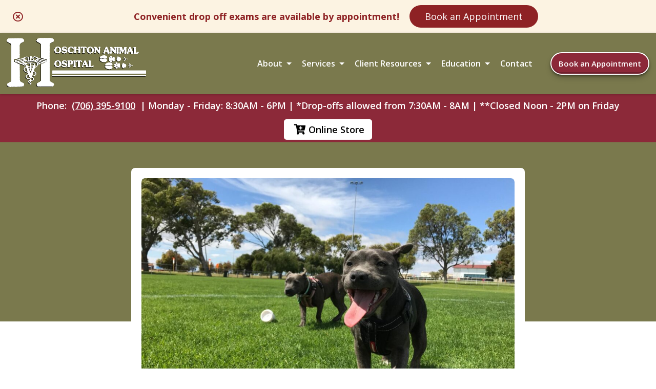

--- FILE ---
content_type: text/html; charset=UTF-8
request_url: https://hoschtonanimalhospital.com/blog/2021/08/26/safety-tips-for-the-dog-park/
body_size: 9768
content:
<!doctype html>
<html lang="en-US">
<head>
	<meta charset="UTF-8">
	<meta name="viewport" content="width=device-width, initial-scale=1">
	<link rel="profile" href="https://gmpg.org/xfn/11">

	<meta name='robots' content='index, follow, max-image-preview:large, max-snippet:-1, max-video-preview:-1' />
	<style>img:is([sizes="auto" i], [sizes^="auto," i]) { contain-intrinsic-size: 3000px 1500px }</style>
	
	<!-- This site is optimized with the Yoast SEO plugin v25.3 - https://yoast.com/wordpress/plugins/seo/ -->
	<title>Safety Tips For The Dog Park - Hoschton Animal Hospital</title>
	<link rel="canonical" href="https://hoschtonanimalhospital.com/blog/2021/08/26/safety-tips-for-the-dog-park/" />
	<meta property="og:locale" content="en_US" />
	<meta property="og:type" content="article" />
	<meta property="og:title" content="Safety Tips For The Dog Park - Hoschton Animal Hospital" />
	<meta property="og:description" content="Does Fido get super excited when he hears the word ‘park?’ The dog park may very well be one of your pup’s favorite spots! Our canine buddies both enjoy and [&hellip;]" />
	<meta property="og:url" content="https://hoschtonanimalhospital.com/blog/2021/08/26/safety-tips-for-the-dog-park/" />
	<meta property="og:site_name" content="Hoschton Animal Hospital" />
	<meta property="article:published_time" content="2021-08-26T19:34:04+00:00" />
	<meta property="article:modified_time" content="2022-07-05T19:34:40+00:00" />
	<meta property="og:image" content="https://hoschtonanimalhospital.com/wp-content/uploads/sites/232/2022/07/photo-1602684379319-1de467ca74e5-1024x768-1.jpg" />
	<meta property="og:image:width" content="1024" />
	<meta property="og:image:height" content="768" />
	<meta property="og:image:type" content="image/jpeg" />
	<meta name="author" content="carevet2" />
	<meta name="twitter:card" content="summary_large_image" />
	<script type="application/ld+json" class="yoast-schema-graph">{"@context":"https://schema.org","@graph":[{"@type":"Article","@id":"https://hoschtonanimalhospital.com/blog/2021/08/26/safety-tips-for-the-dog-park/#article","isPartOf":{"@id":"https://hoschtonanimalhospital.com/blog/2021/08/26/safety-tips-for-the-dog-park/"},"author":{"name":"carevet2","@id":"https://hoschtonanimalhospital.com/#/schema/person/05cf25d31a50da99dc85a4493101e3bf"},"headline":"Safety Tips For The Dog Park","datePublished":"2021-08-26T19:34:04+00:00","dateModified":"2022-07-05T19:34:40+00:00","mainEntityOfPage":{"@id":"https://hoschtonanimalhospital.com/blog/2021/08/26/safety-tips-for-the-dog-park/"},"wordCount":435,"commentCount":0,"publisher":{"@id":"https://hoschtonanimalhospital.com/#organization"},"image":{"@id":"https://hoschtonanimalhospital.com/blog/2021/08/26/safety-tips-for-the-dog-park/#primaryimage"},"thumbnailUrl":"https://hoschtonanimalhospital.com/wp-content/uploads/sites/232/2022/07/photo-1602684379319-1de467ca74e5-1024x768-1.jpg","inLanguage":"en-US","potentialAction":[{"@type":"CommentAction","name":"Comment","target":["https://hoschtonanimalhospital.com/blog/2021/08/26/safety-tips-for-the-dog-park/#respond"]}]},{"@type":"WebPage","@id":"https://hoschtonanimalhospital.com/blog/2021/08/26/safety-tips-for-the-dog-park/","url":"https://hoschtonanimalhospital.com/blog/2021/08/26/safety-tips-for-the-dog-park/","name":"Safety Tips For The Dog Park - Hoschton Animal Hospital","isPartOf":{"@id":"https://hoschtonanimalhospital.com/#website"},"primaryImageOfPage":{"@id":"https://hoschtonanimalhospital.com/blog/2021/08/26/safety-tips-for-the-dog-park/#primaryimage"},"image":{"@id":"https://hoschtonanimalhospital.com/blog/2021/08/26/safety-tips-for-the-dog-park/#primaryimage"},"thumbnailUrl":"https://hoschtonanimalhospital.com/wp-content/uploads/sites/232/2022/07/photo-1602684379319-1de467ca74e5-1024x768-1.jpg","datePublished":"2021-08-26T19:34:04+00:00","dateModified":"2022-07-05T19:34:40+00:00","breadcrumb":{"@id":"https://hoschtonanimalhospital.com/blog/2021/08/26/safety-tips-for-the-dog-park/#breadcrumb"},"inLanguage":"en-US","potentialAction":[{"@type":"ReadAction","target":["https://hoschtonanimalhospital.com/blog/2021/08/26/safety-tips-for-the-dog-park/"]}]},{"@type":"ImageObject","inLanguage":"en-US","@id":"https://hoschtonanimalhospital.com/blog/2021/08/26/safety-tips-for-the-dog-park/#primaryimage","url":"https://hoschtonanimalhospital.com/wp-content/uploads/sites/232/2022/07/photo-1602684379319-1de467ca74e5-1024x768-1.jpg","contentUrl":"https://hoschtonanimalhospital.com/wp-content/uploads/sites/232/2022/07/photo-1602684379319-1de467ca74e5-1024x768-1.jpg","width":1024,"height":768},{"@type":"BreadcrumbList","@id":"https://hoschtonanimalhospital.com/blog/2021/08/26/safety-tips-for-the-dog-park/#breadcrumb","itemListElement":[{"@type":"ListItem","position":1,"name":"Home","item":"https://hoschtonanimalhospital.com/"},{"@type":"ListItem","position":2,"name":"Blog","item":"https://hoschtonanimalhospital.com/blog/"},{"@type":"ListItem","position":3,"name":"Safety Tips For The Dog Park"}]},{"@type":"WebSite","@id":"https://hoschtonanimalhospital.com/#website","url":"https://hoschtonanimalhospital.com/","name":"Hoschton Animal Hospital","description":"","publisher":{"@id":"https://hoschtonanimalhospital.com/#organization"},"potentialAction":[{"@type":"SearchAction","target":{"@type":"EntryPoint","urlTemplate":"https://hoschtonanimalhospital.com/?s={search_term_string}"},"query-input":{"@type":"PropertyValueSpecification","valueRequired":true,"valueName":"search_term_string"}}],"inLanguage":"en-US"},{"@type":"Organization","@id":"https://hoschtonanimalhospital.com/#organization","name":"Hoschton Animal Hospital","url":"https://hoschtonanimalhospital.com/","logo":{"@type":"ImageObject","inLanguage":"en-US","@id":"https://hoschtonanimalhospital.com/#/schema/logo/image/","url":"https://hoschtonanimalhospital.com/wp-content/uploads/sites/232/2022/07/HoschtonAnimalHospitalLogo-351w.png","contentUrl":"https://hoschtonanimalhospital.com/wp-content/uploads/sites/232/2022/07/HoschtonAnimalHospitalLogo-351w.png","width":272,"height":96,"caption":"Hoschton Animal Hospital"},"image":{"@id":"https://hoschtonanimalhospital.com/#/schema/logo/image/"}},{"@type":"Person","@id":"https://hoschtonanimalhospital.com/#/schema/person/05cf25d31a50da99dc85a4493101e3bf","name":"carevet2","image":{"@type":"ImageObject","inLanguage":"en-US","@id":"https://hoschtonanimalhospital.com/#/schema/person/image/","url":"https://secure.gravatar.com/avatar/d6ae9771b1aa51ebea9d8ee55e09906edca032628524b55f91d5714358f2c48f?s=96&d=mm&r=g","contentUrl":"https://secure.gravatar.com/avatar/d6ae9771b1aa51ebea9d8ee55e09906edca032628524b55f91d5714358f2c48f?s=96&d=mm&r=g","caption":"carevet2"},"url":"https://hoschtonanimalhospital.com/blog/author/carevet2/"}]}</script>
	<!-- / Yoast SEO plugin. -->


<link rel='dns-prefetch' href='//hoschtonanimalhospital.com' />
<link rel="alternate" type="application/rss+xml" title="Hoschton Animal Hospital &raquo; Feed" href="https://hoschtonanimalhospital.com/feed/" />
<link rel="alternate" type="application/rss+xml" title="Hoschton Animal Hospital &raquo; Comments Feed" href="https://hoschtonanimalhospital.com/comments/feed/" />
<link rel="alternate" type="application/rss+xml" title="Hoschton Animal Hospital &raquo; Safety Tips For The Dog Park Comments Feed" href="https://hoschtonanimalhospital.com/blog/2021/08/26/safety-tips-for-the-dog-park/feed/" />
<link rel='stylesheet' id='test-theme-style-css' href='https://hoschtonanimalhospital.com/wp-content/themes/test-theme/style.css?ver=1.0.0' media='all' />
<link rel='stylesheet' id='cv-styles-css' href='https://hoschtonanimalhospital.com/wp-content/themes/test-theme/cv-styles.css?ver=6.8.3' media='all' />
<link rel='stylesheet' id='font-awesome-css' href='https://hoschtonanimalhospital.com/wp-content/uploads/fontawesome/css/all.min.css?ver=6.8.3' media='all' />
<style id='akismet-widget-style-inline-css'>

			.a-stats {
				--akismet-color-mid-green: #357b49;
				--akismet-color-white: #fff;
				--akismet-color-light-grey: #f6f7f7;

				max-width: 350px;
				width: auto;
			}

			.a-stats * {
				all: unset;
				box-sizing: border-box;
			}

			.a-stats strong {
				font-weight: 600;
			}

			.a-stats a.a-stats__link,
			.a-stats a.a-stats__link:visited,
			.a-stats a.a-stats__link:active {
				background: var(--akismet-color-mid-green);
				border: none;
				box-shadow: none;
				border-radius: 8px;
				color: var(--akismet-color-white);
				cursor: pointer;
				display: block;
				font-family: -apple-system, BlinkMacSystemFont, 'Segoe UI', 'Roboto', 'Oxygen-Sans', 'Ubuntu', 'Cantarell', 'Helvetica Neue', sans-serif;
				font-weight: 500;
				padding: 12px;
				text-align: center;
				text-decoration: none;
				transition: all 0.2s ease;
			}

			/* Extra specificity to deal with TwentyTwentyOne focus style */
			.widget .a-stats a.a-stats__link:focus {
				background: var(--akismet-color-mid-green);
				color: var(--akismet-color-white);
				text-decoration: none;
			}

			.a-stats a.a-stats__link:hover {
				filter: brightness(110%);
				box-shadow: 0 4px 12px rgba(0, 0, 0, 0.06), 0 0 2px rgba(0, 0, 0, 0.16);
			}

			.a-stats .count {
				color: var(--akismet-color-white);
				display: block;
				font-size: 1.5em;
				line-height: 1.4;
				padding: 0 13px;
				white-space: nowrap;
			}
		
</style>
<link rel="https://api.w.org/" href="https://hoschtonanimalhospital.com/wp-json/" /><link rel="alternate" title="JSON" type="application/json" href="https://hoschtonanimalhospital.com/wp-json/wp/v2/posts/2804" /><link rel="EditURI" type="application/rsd+xml" title="RSD" href="https://hoschtonanimalhospital.com/xmlrpc.php?rsd" />
<meta name="generator" content="WordPress 6.8.3" />
<link rel='shortlink' href='https://hoschtonanimalhospital.com/?p=2804' />
<link rel="alternate" title="oEmbed (JSON)" type="application/json+oembed" href="https://hoschtonanimalhospital.com/wp-json/oembed/1.0/embed?url=https%3A%2F%2Fhoschtonanimalhospital.com%2Fblog%2F2021%2F08%2F26%2Fsafety-tips-for-the-dog-park%2F" />
<link rel="alternate" title="oEmbed (XML)" type="text/xml+oembed" href="https://hoschtonanimalhospital.com/wp-json/oembed/1.0/embed?url=https%3A%2F%2Fhoschtonanimalhospital.com%2Fblog%2F2021%2F08%2F26%2Fsafety-tips-for-the-dog-park%2F&#038;format=xml" />
<!-- Google Tag Manager -->
<script>(function(w,d,s,l,i){w[l]=w[l]||[];w[l].push({'gtm.start':
new Date().getTime(),event:'gtm.js'});var f=d.getElementsByTagName(s)[0],
j=d.createElement(s),dl=l!='dataLayer'?'&l='+l:'';j.async=true;j.src=
'https://www.googletagmanager.com/gtm.js?id='+i+dl;f.parentNode.insertBefore(j,f);
})(window,document,'script','dataLayer','GTM-WR4GLGM');</script>
<!-- End Google Tag Manager -->
<meta name="google-site-verification" content="_mazjoU1TVQVBMLRYbLS6cIyZo04ceEmzsraZ4_BJ_o" />

<script type="application/ld+json">{"@context":"https://schema.org","@graph":[{"@type":"VeterinaryCare","name":"Hoschton Animal Hospital","url":"https://hoschtonanimalhospital.com/","logo":"https://hoschtonanimalhospital.com/wp-content/uploads/sites/232/2022/07/HoschtonAnimalHospitalLogo-351w.png","address":{"@type":"PostalAddress","streetAddress":"3434 Hwy 53","addressLocality":"Hoschton","addressRegion":"GA","postalCode":"30548"},"isAcceptingNewPatients":"http://schema.org/True","email":"hoschtonanimalhospital@gmail.com ","description":"Providing high-quality pet care to Hoschton, GA since 1995. We are accepting new clients! Book your pet’s appointment online today."},{"@type":"LocalBusiness","address":{"@type":"PostalAddress","streetAddress":"3434 Hwy 53","addressLocality":"Hoschton","addressRegion":"GA","postalCode":"30548"},"email":"hoschtonanimalhospital@gmail.com "}]}</script><link rel="pingback" href="https://hoschtonanimalhospital.com/xmlrpc.php"><script>
if (window.location.href.includes("adservice")){
	let now = new Date()
	localStorage["CareVetAdServices"] = true
	localStorage["CareVetAdServicesExpire"] = now.getTime() + (28 * 24 * 60 * 60 * 1000) /* 28 days */
}
</script>
		<style type="text/css">
					.site-title,
			.site-description {
				position: absolute;
				clip: rect(1px, 1px, 1px, 1px);
				}
					</style>
		<link rel="icon" href="https://hoschtonanimalhospital.com/wp-content/uploads/sites/232/2022/07/cropped-HoschtonAnimalHospitalLogo-351w-32x32.png" sizes="32x32" />
<link rel="icon" href="https://hoschtonanimalhospital.com/wp-content/uploads/sites/232/2022/07/cropped-HoschtonAnimalHospitalLogo-351w-192x192.png" sizes="192x192" />
<link rel="apple-touch-icon" href="https://hoschtonanimalhospital.com/wp-content/uploads/sites/232/2022/07/cropped-HoschtonAnimalHospitalLogo-351w-180x180.png" />
<meta name="msapplication-TileImage" content="https://hoschtonanimalhospital.com/wp-content/uploads/sites/232/2022/07/cropped-HoschtonAnimalHospitalLogo-351w-270x270.png" />
		<style id="wp-custom-css">
			/* random added styles */
.bdp-post-title {
	line-height: 0.8
}

#primary-menu > li > a {
	color: white !important;
}

#primary-menu > li > a::after {
	border-color: white transparent transparent transparent !important;
}

.band--thin {
	color: white !important;
}

.navigation__container {
	background: #7a794d;
}

body .band--thin:nth-child(1) {
	display: flex;
	flex-direction: row;
	justify-content: center;
	align-items: center;
	
}

.band--thin a {
	text-decoration: underline !important;
}

/* font styles */

html {
	background: white;
}

h1 {
    font-size: 40px;
}

h1.title {
    font-weight: 800;
}

h2 {
    font-size: 32px;
}

h2.title {
    font-size: 28px;
    font-weight: 600;
    line-height: 32px;
    margin-top: 5px;
}

h2.subtitle {
    font-size: 40px;
    font-weight: 700;
}

h3 {
    font-size: 26px;
}

h4 {
    font-size: 24px;
}

h5 {
    font-size: 22px;
}

p {
    font-size: 18px;
}

a {
    font-size: 18px;
    color: inherit;
}

sub {
    font-size: 12px;
}

* {
    font-family: 'Open Sans', sans-serif;
    text-decoration: none;
    transition: all .25s;
}


/* Background Images Preload */


/* Background Animation */

@keyframes backgroundAnimated {
    0%, 18% {
        background: url("/wp-content/uploads/sites/232/2022/07/Hoschton-Hero-1-1.jpg");
        background-size: cover;
        background-position: center;
    } 20%, 38% {
        background: url("/wp-content/uploads/sites/211/2022/04/Hero-2-.jpg");
        background-size: cover;
        background-position: center;
    } 40%, 58% {
        background: url("/wp-content/uploads/sites/211/2022/04/Hero-2-.jpg");
        background-size: cover;
        background-position: center;
    } 60%, 78% {
        background: url("/wp-content/uploads/sites/211/2022/04/Hero-3-1.jpg");
        background-size: cover;
        background-position: center;
    } 80%, 100% {
        background: url("/wp-content/uploads/sites/232/2022/07/Hoschton-Hero-1-1.jpg");
        background-size: cover;
        background-position: center;
    }
}

#preloadBG {
	height:1px;
	width:1px;
	position:absolute;
	right: 999999px;
	display: flex !important;
	animation: backgroundAnimated;
	animation-duration: 1s;
	animation-iteration-count: infinite;
}

/* Animation Attachment for Intersection Observer */

.card.inview, .band--main__image.inview , .splash__graphic--square.inview, .dogcutout.inview {
    animation: fadeInUp 1s ease-in-out 0s forwards;
}

.band--main__text.inview, .text-center-width.inview, .splash__text.inview, .glyph.inview {
    -webkit-animation-name: fadeInLeft;
    -moz-animation-name: fadeInLeft;
    -o-animation-name: fadeInLeft;
    animation-name: fadeInLeft;
    -webkit-animation-fill-mode: forwards;
    -moz-animation-fill-mode: forwards;
    -o-animation-fill-mode: forwards;
    animation-fill-mode: forwards;
    -webkit-animation-duration: 1s;
    -moz-animation-duration: 1s;
    -o-animation-duration: 1s;
    animation-duration: 1s;
    -webkit-animation-delay: 1s;
    -moz-animation-delay: 1s;
    -o-animation-duration:1s;
    animation-delay: 0s;
}

/* Colors */

.color--primary {
	color: #8c2939;
}

.color--secondary {
	color: #7a794d;
}

.color--black {
    color: #333333;
}

.color--grey {
    color: #5c6c7c;
}

.color--white {
    color: white !important;
}

.color--green {
    color: #38ac20;
}

.color--blue {
    color: #3ab799;
}

.color--darkblue {
    color: #062e66;
}

.background--primary {
	background: #8c2939;
}

.background--secondary {
	background: #7a794d;
}

.background--secondary * {
    color: white !important;
}

.background--white {
    background: white;
}

.background--clear {
    background: #ffffffde;
}

.background--grey {
    background: #eff2f7;
}

.background--lightblue {
    background: #5e81a4;
}

.background--blue {
    background: #3ab799;
}

.background--yellow {
    background: #fec748;
}

.background--green {
    background: #5ac10c;
}

.background--darkblue {
    background: #3ab799;
}

.terms > p::before {
	color: #8c2939 !important;
}



/* BUTTONS */

    /* Top Right Nav Button */

.btn--header {
    padding: 0px 14px;
    border-radius: 25px;
    font-size: 15px;
    font-weight: 600;
    margin-left: 25px;
    color: white;
    background: #8c2939;
}

a.btn--header:visited {
    color: white !important;
}

.btn--header:hover {
    background: #6e6d45;
    transition: all .25s;
}

    /* Main splash page square button */

.btn--splash {
    width: fit-content;
    padding: 8px 12px;
    color: white;
    font-size: 18px;
    font-weight: 600;
    background: #7a794d;
    border-radius: 0px;
    border: 4px solid #7a794d;
}
a.btn--splash:visited {
    color: white !important;
}

a.btn--splash:hover {
    background: white;
    transition: all .25s;
    text-decoration: none;
    color: black !important;
}

    /* Normal Content Button */

.btn--main {
    color: white !important;
    font-size: 16px;
    font-weight: 700;
    padding: 0px 15px;
    background: #7a794d;
    border-radius: 3px;
}

a.btn--main:visited {
    color: white !important;
}

.btn--main:hover {
    background: #6e6d45;
}

/* NAVIGATION */

.navigation__container {
    height: 120px;
}
    /* band after navigation must match the height of navigation container */

.margined-band {
    margin-top: 120px;
		background: #8c2939 !important;
	padding:5px 0px
}

    /* Logo Size */

.logo__container img {
    max-height: 100px;
    width: auto;
}
    /* menu item colors */

.menu-item {
    color: #333333;
}

.menu-item > a {
    color: #333333;
    font-weight: 600;
    font-size: 16px;
}
    
    /* menu items with children triangle */

.menu-item-has-children > a::after {
    border-color: #333333 transparent transparent transparent;
}

.menu-item-has-children.clicked > a::after {
    border-color: #333333 transparent transparent transparent;
}

.sub-menu {
    background: white;
}

.sub-menu > li > a {
    font-size: 16px;
    color: #333333;
}

.sub-menu > li > a:hover {
    /* navigation submenu hover color */
    color: #8c2939;
}

/* HAMBURGER MENU */

#nav-icon span {
    background: white;
}

/* SPLASH */

.splash {
    max-height:700px;
    height:42vw;
    max-width: 1450px;
    margin: 0 auto;
    min-height: 350px;
}

/* CARDS */

.card--image {
    background: #8c2939;
}

/* backgrounds to be used for image cards */

.img1bg {
    background: url("/wp-content/uploads/sites/190/2022/02/Best-In-Class-Care-New-Berlin-1.jpg");
    background-position: center;
}
    
.img2bg {
    background: url("/wp-content/uploads/sites/232/2022/07/Hoschton-Trusted-Vets-Box-1.jpg");
    background-position: 0px -40px;
}
    
.img3bg {
    background: url("/wp-content/uploads/2022/06/Contact-Us.jpg");
    background-position: center;
}

/* MOBILE FLOATING APPOINTMENT BUTTON */

.appointment__float {
    background: #333333;
    color: white;
}

/* END SCREEN CTA TRANSPARENT */

.background--cta {
    background: url("/wp-content/uploads/sites/126/2021/09/Standard-our-story.jpg");
    background-size: cover;
    background-position: center;
}

/* FOOTER */

.footer {
    background: #7e2533;
}

.footer p, .footer a {
    color: white !important;
}

.footer .band--thin a {
    color: white !important;
}

.footer .band--thin p {
    color: white !important;
}

.social__icons {
    background: #7a794d;
}

.social__icons > a > i::before {
	color: white
}

/* INTERNAL PAGE STYLES */

.interior__title__band {
    display: flex;
    height: 18vw;
    background: blue;
    max-height: 225px;;
    min-height: 150px;
    color: white;
    background: url("/wp-content/uploads/sites/82/2021/08/dogbanner-1.jpg");
    background-size: cover;
    background-position: center;
    position: relative;
}

.interior__title__band h1 {
    width: 92%;
    max-width: 1120px;
    position: relative;
    z-index: 2;
}
.interior__title__band--color {
    position: absolute;
    width: 100%;
    height: 100%;
    background: rgba(122, 121, 77, 0.5);
    z-index: 1;
}
.interior__page__content {
    max-width: 1120px;
    width: 92%;
    padding-top: 25px;
}

/* MEET OUR TEAM */

.selection {
    background: #dff4fc;
}

.selection > a {
    color: #2073ac;
}

.selection > a.selected {
    color: #2073ac;
}

/* ACCORDIAN */

h4.accordian-item {
    background: #8c2939;
    color: white;
}

h4.accordian-item.selected {
    background: #7a794d;
}

@media screen and (max-width: 1178px) {

    /* NAVIGATION */

    .navigation__container {height: 175px;}
    .margined-band {margin-top:175px}
	


}

@media screen and (max-width: 850px) {
	#primary-menu > li > a {
	color: black !important;
}
	
	
#primary-menu > li > a::after {
	border-color: black transparent transparent transparent !important;
}

    /* NAVIGATION */
	
		h4.accordian-item {
		font-size: 14px;
	}
	
		h4.accordian-item {
		font-size: 14px;
	}

    .navigation__container {height: 100px;}
    .margined-band {margin-top: 100px;}
    .logo__container > img {max-width: 75%;}

        /* Mobile */
    
    .sub-menu > li > a {
        font-size: 14px;
        color: #333333;
    }

    #primary-menu > li {
        background: #eff2f7;
    }
	
	.sub-menu {
		background: none;
	}



}

@media screen and (max-width: 500px) {
    
    /* NAVIGATION */

    #primary-menu > li {
        background: #eff2f7;
    }

    /* FONTS */

    h1.title {
        font-size: 28px;
    }

    h2.undertitle {
        font-size: 22px;
    }

    h2.title {
        font-size: 22px;
    }

    h2.undertitle {
        padding-left: 25px;
    }
}		</style>
		</head>

<body class="wp-singular post-template-default single single-post postid-2804 single-format-standard wp-custom-logo wp-theme-test-theme no-sidebar">
<!-- Google Tag Manager (noscript) -->
<noscript><iframe src="https://www.googletagmanager.com/ns.html?id=GTM-WR4GLGM"
height="0" width="0" style="display:none;visibility:hidden"></iframe></noscript>
<!-- End Google Tag Manager (noscript) -->
<script>var $wc_load=function(a){return  JSON.parse(JSON.stringify(a))},$wc_leads=$wc_leads||{doc:{url:$wc_load(document.URL),ref:$wc_load(document.referrer),search:$wc_load(location.search),hash:$wc_load(location.hash)}};</script><script  src="//s.ksrndkehqnwntyxlhgto.com/158206.js"></script>	<a class="hidden" href="#primary" aria-label="Skip to content">Skip to content</a>
    <div class="navigation__container">
        <div class="nav-width-container">
			<a class="logo__container" title="Home Link" href="/"><img alt="Hoschton Animal Hospital Logo" src="/wp-content/uploads/sites/232/2022/07/HoschtonAnimalHospitalLogo-351w.png"></a>
            <nav id="site-navigation" class="main-navigation">
				<div id="nav-icon" role="button" aria-expanded="false" aria-label="menu toggle" data-cv="mobile-menu-open">
						<span></span>
						<span></span>
						<span></span>
						<span></span>
				</div>
				<div class="menu-main-navigation-container"><ul id="primary-menu" class="menu"><li id="menu-item-1731" class="menu-item menu-item-type-custom menu-item-object-custom menu-item-has-children menu-item-1731"><a href="#">About</a>
<ul class="sub-menu">
	<li id="menu-item-1736" class="menu-item menu-item-type-post_type menu-item-object-page menu-item-1736"><a href="https://hoschtonanimalhospital.com/meet-our-team/">Meet Our Team</a></li>
	<li id="menu-item-2671" class="menu-item menu-item-type-post_type menu-item-object-page menu-item-2671"><a href="https://hoschtonanimalhospital.com/hospital-tour/">Hospital Tour</a></li>
	<li id="menu-item-3070" class="menu-item menu-item-type-post_type menu-item-object-page menu-item-3070"><a href="https://hoschtonanimalhospital.com/send-us-a-photo/">Pet Photo Gallery</a></li>
	<li id="menu-item-2672" class="menu-item menu-item-type-custom menu-item-object-custom menu-item-2672"><a href="https://www.youtube.com/watch?v=Z3AHp_8HTas">We Believe</a></li>
	<li id="menu-item-2682" class="menu-item menu-item-type-post_type menu-item-object-page menu-item-2682"><a href="https://hoschtonanimalhospital.com/buy1give1/">Buy1Give1</a></li>
	<li id="menu-item-2459" class="menu-item menu-item-type-custom menu-item-object-custom menu-item-has-children menu-item-2459"><a href="#">Work With Us</a>
	<ul class="sub-menu">
		<li id="menu-item-3170" class="menu-item menu-item-type-custom menu-item-object-custom menu-item-3170"><a target="_blank" href="https://recruitingbypaycor.com/career/CareerHome.action?clientId=8a7883c67239c8440172523ce1c90e1d&#038;postalCode=30548">Team Member Roles</a></li>
		<li id="menu-item-3171" class="menu-item menu-item-type-custom menu-item-object-custom menu-item-3171"><a target="_blank" href="https://www.carevet.com/what-we-offer/veterinarians/?ref=internal">Veterinarian Roles</a></li>
	</ul>
</li>
</ul>
</li>
<li id="menu-item-2858" class="menu-item menu-item-type-custom menu-item-object-custom menu-item-has-children menu-item-2858"><a href="#">Services</a>
<ul class="sub-menu">
	<li id="menu-item-2857" class="menu-item menu-item-type-post_type menu-item-object-page menu-item-2857"><a href="https://hoschtonanimalhospital.com/wellness-vaccinations/">Wellness &#038; Vaccinations</a></li>
	<li id="menu-item-2859" class="menu-item menu-item-type-post_type menu-item-object-page menu-item-2859"><a href="https://hoschtonanimalhospital.com/allergies-dermatology/">Allergies &#038; Dermatology</a></li>
	<li id="menu-item-2862" class="menu-item menu-item-type-post_type menu-item-object-page menu-item-2862"><a href="https://hoschtonanimalhospital.com/behavioral-counseling/">Behavioral Counseling</a></li>
	<li id="menu-item-2865" class="menu-item menu-item-type-post_type menu-item-object-page menu-item-2865"><a href="https://hoschtonanimalhospital.com/healthy-pet-membership/">Healthy Pet Membership</a></li>
	<li id="menu-item-2867" class="menu-item menu-item-type-post_type menu-item-object-page menu-item-2867"><a href="https://hoschtonanimalhospital.com/dentistry/">Dentistry</a></li>
	<li id="menu-item-2861" class="menu-item menu-item-type-post_type menu-item-object-page menu-item-2861"><a href="https://hoschtonanimalhospital.com/critical-care/">Critical Care</a></li>
	<li id="menu-item-2860" class="menu-item menu-item-type-post_type menu-item-object-page menu-item-2860"><a href="https://hoschtonanimalhospital.com/laser-therapy/">Laser Therapy</a></li>
	<li id="menu-item-2870" class="menu-item menu-item-type-post_type menu-item-object-page menu-item-2870"><a href="https://hoschtonanimalhospital.com/nutrition-weight/">Nutrition &#038; Weight</a></li>
	<li id="menu-item-2869" class="menu-item menu-item-type-post_type menu-item-object-page menu-item-2869"><a href="https://hoschtonanimalhospital.com/diagnostics/">Diagnostics</a></li>
	<li id="menu-item-3129" class="menu-item menu-item-type-post_type menu-item-object-page menu-item-3129"><a href="https://hoschtonanimalhospital.com/laboratory/">Laboratory</a></li>
	<li id="menu-item-3128" class="menu-item menu-item-type-post_type menu-item-object-page menu-item-3128"><a href="https://hoschtonanimalhospital.com/microchipping/">Microchipping</a></li>
	<li id="menu-item-2868" class="menu-item menu-item-type-post_type menu-item-object-page menu-item-2868"><a href="https://hoschtonanimalhospital.com/surgery/">Surgery</a></li>
	<li id="menu-item-2866" class="menu-item menu-item-type-post_type menu-item-object-page menu-item-2866"><a href="https://hoschtonanimalhospital.com/exotics/">Exotics</a></li>
	<li id="menu-item-3130" class="menu-item menu-item-type-post_type menu-item-object-page menu-item-3130"><a href="https://hoschtonanimalhospital.com/end-of-life-care/">End of Life Care</a></li>
	<li id="menu-item-3127" class="menu-item menu-item-type-post_type menu-item-object-page menu-item-3127"><a href="https://hoschtonanimalhospital.com/pharmacy/">Pharmacy</a></li>
</ul>
</li>
<li id="menu-item-1734" class="menu-item menu-item-type-custom menu-item-object-custom menu-item-has-children menu-item-1734"><a href="#">Client Resources</a>
<ul class="sub-menu">
	<li id="menu-item-2957" class="menu-item menu-item-type-post_type menu-item-object-page menu-item-2957"><a href="https://hoschtonanimalhospital.com/online-forms/">Online Forms</a></li>
	<li id="menu-item-2960" class="menu-item menu-item-type-post_type menu-item-object-page menu-item-2960"><a href="https://hoschtonanimalhospital.com/request-a-refill/">Request a Refill</a></li>
	<li id="menu-item-2963" class="menu-item menu-item-type-post_type menu-item-object-page menu-item-2963"><a href="https://hoschtonanimalhospital.com/missed-appointment-policy/">Missed Appointment Policy</a></li>
	<li id="menu-item-3254" class="menu-item menu-item-type-post_type menu-item-object-page menu-item-3254"><a href="https://hoschtonanimalhospital.com/promotions/">Promotions</a></li>
	<li id="menu-item-3258" class="menu-item menu-item-type-post_type menu-item-object-page menu-item-3258"><a href="https://hoschtonanimalhospital.com/3rd-party-pharmacy-policy/">3rd Party Pharmacy Policy</a></li>
	<li id="menu-item-1902" class="menu-item menu-item-type-post_type menu-item-object-page menu-item-1902"><a href="https://hoschtonanimalhospital.com/payment-options/">Payment Options</a></li>
	<li id="menu-item-1870" class="menu-item menu-item-type-post_type menu-item-object-page menu-item-1870"><a href="https://hoschtonanimalhospital.com/tell-us-what-you-think/">Tell Us What You Think!</a></li>
</ul>
</li>
<li id="menu-item-2084" class="menu-item menu-item-type-custom menu-item-object-custom menu-item-has-children menu-item-2084"><a href="#">Education</a>
<ul class="sub-menu">
	<li id="menu-item-1884" class="menu-item menu-item-type-post_type menu-item-object-page menu-item-1884"><a href="https://hoschtonanimalhospital.com/links-resources/">Links &#038; Resources</a></li>
	<li id="menu-item-1882" class="menu-item menu-item-type-post_type menu-item-object-page menu-item-1882"><a href="https://hoschtonanimalhospital.com/educational-videos/">Educational Videos</a></li>
	<li id="menu-item-2938" class="menu-item menu-item-type-post_type menu-item-object-page current_page_parent menu-item-2938"><a href="https://hoschtonanimalhospital.com/blog/">Blog</a></li>
</ul>
</li>
<li id="menu-item-1861" class="menu-item menu-item-type-post_type menu-item-object-page menu-item-1861"><a href="https://hoschtonanimalhospital.com/contact/">Contact</a></li>
</ul></div>				<a class="btn btn--header" href="/book-an-appointment">Book an Appointment</a>
			</nav><!-- #site-navigation -->
        </div>
    </div>
	<div id="page__container">
		<div class="band--thin fullwidth fullwidth--centered flex--wrap background--primary flex--column top-banner">
			<div class="banner-desktop">
        		<p class="color--white text-center">Phone: <a class="color--white" href="tel:(706) 395-9100">(706) 395-9100</a> | Monday - Friday: 8:30AM - 6PM | *Drop-offs allowed from 7:30AM - 8AM | **Closed Noon - 2PM on Friday</p>

<a href="https://hoschtonanimalhospital2.securevetsource.com/site/view/site/view/HomeDelivery.pml?retUrl=http://hoschtonanimalhospital.com/" target="_blank" style="display:flex;height:auto;width:fit-content;background:white;font-size:18px;padding:5px 15px; border-radius:5px;color:black;text-decoration:none !important;margin:5px;justify-content:center;align-items:center;"><i class="fas fa-cart-plus" style="margin:5px;font-size:20px;"></i>Online Store</a>			</div>
			<div class="banner-mobile">
				<a href="tel:(706) 395-9100" class="btn--banner"><i class="fas fa-phone-alt"></i>(706) 395-9100</a>

<a href="#hospital-info" class="btn--banner"><i class="fas fa-clock"></i>Hours</a>

<a href="/book-an-appointment" class="btn--banner"><i class="fas fa-calendar-check"></i>Book an Appointment</a>			</div>
    	</div>

	<main id="primary" class="site-main">
		<div class="blog-color background--secondary"></div>
		<div class="row" style="max-width:800px;margin: 0 auto;">
		<div class="col-12 is-center single-item flex--column">
<article id="post-2804" class="post-2804 post type-post status-publish format-standard has-post-thumbnail hentry category-uncategorized">
	
			<div class="post-thumbnail">
				<img width="1024" height="768" src="https://hoschtonanimalhospital.com/wp-content/uploads/sites/232/2022/07/photo-1602684379319-1de467ca74e5-1024x768-1.jpg" class="attachment-post-thumbnail size-post-thumbnail wp-post-image" alt="" decoding="async" fetchpriority="high" srcset="https://hoschtonanimalhospital.com/wp-content/uploads/sites/232/2022/07/photo-1602684379319-1de467ca74e5-1024x768-1.jpg 1024w, https://hoschtonanimalhospital.com/wp-content/uploads/sites/232/2022/07/photo-1602684379319-1de467ca74e5-1024x768-1-300x225.jpg 300w, https://hoschtonanimalhospital.com/wp-content/uploads/sites/232/2022/07/photo-1602684379319-1de467ca74e5-1024x768-1-768x576.jpg 768w" sizes="(max-width: 1024px) 100vw, 1024px" />			</div><!-- .post-thumbnail -->

		
	<header class="entry-header">
		<h1 class="entry-title">Safety Tips For The Dog Park</h1>			<div class="entry-meta">
				<p class="p-entry-meta">
				Posted on
				August 26, 2021				by
				Hoschton Animal Hospital				<p>
			</div><!-- .entry-meta -->
			</header><!-- .entry-header -->

	<div class="entry-content">
		<div id="post-content">
<div style="transition: none 0s ease 0s; display: block;" data-rss-type="text">
<p> <span style="display: initial;"> Does Fido get super excited when he hears the word ‘park?’ The dog park may very well be one of your pup’s favorite spots! Our canine buddies both enjoy and benefit from being able to interact and play with other pups. However, you will need to take some precautions to keep your furry friend safe. A local vet offers some tips on this below. </span> </p>
<p> </p>
<h2> <span style="display: initial;"> Training </span> </h2>
<p> <span style="display: initial;"> First things first! Before taking Fido to the park, make sure he obeys simple commands, like Sit, Stay, Come, and Heel. </span> </p>
<p> </p>
<h2> <span style="display: initial;"> Water </span> </h2>
<p> <span style="display: initial;"> Many dog parks have faucets or spigots. Some of them even have fountains for their furry guests to play in, which is of course adorable to watch. However, you should always bring water for Fido. Get into the habit of keeping a gallon or two of water in your car. That way, if there is no water available, your cute pet will still get the hydration he needs. (This is also handy for emergencies.) </span> </p>
<p> </p>
<h2> <span style="display: initial;"> Preventative Care </span> </h2>
<p> <span style="display: initial;"> Keep up with your pup’s parasite control and vaccinations. We can’t overstate how important this is! Dog parks are often hot spots for heartworms, which are carried from dog to dog via mosquitos. Fido could also pick up fleas, ticks, or other parasites. Ask your vet for more information. </span> </p>
<p> </p>
<h2> <span style="display: initial;"> Identification </span> </h2>
<p> <span style="display: initial;"> Make sure your furry buddy has been microchipped, and is wearing proper ID tags. You can never be too careful! </span> </p>
<p> </p>
<h2> <span style="display: initial;"> Discretion </span> </h2>
<p> <span style="display: initial;"> Dogs can get quite jealous and competitive with each other. You may want to try working on your furry friend’s training at the park, but be careful. If Fido’s buddies notice those dog biscuits you brought to use as rewards, you may find yourself at the center of a ruckus. </span> </p>
<p> </p>
<h2> <span style="display: initial;"> Playmates </span> </h2>
<p> <span style="display: initial;"> Socializing is very important for Man’s Best Friend, both mentally and physically. Unfortunately, there’s no guarantee that every pup at the park will be gentle and well-behaved. Keep an eye out for aggressive pups, and/or female dogs in heat. That situation can create a lot of tension and bickering, especially among dogs that haven’t been fixed. </span> </p>
<p> </p>
<h2> <span style="display: initial;"> Time It Right </span> </h2>
<p> <span style="display: initial;"> We’re moving into fall now, and the hottest weather of the year is behind us. However, you’ll still need to pay attention to temperatures. When it’s really hot out, don’t bring Fido to the park in the middle of the day. Go in the mornings or evenings, when it’s cooler out. </span> </p>
<p> </p>
<p> <span style="display: initial;"> Please reach out if ever we can be of assistance. As your local animal clinic, we are here to help! <br /> </span> </p>
</p></div>
</div>
	</div><!-- .entry-content -->

	<!--<footer class="entry-footer">
		<span class="cat-links">Posted in <a href="https://hoschtonanimalhospital.com/blog/category/uncategorized/" rel="category tag">Uncategorized</a></span>	</footer>-->
	<!-- .entry-footer -->
</article><!-- #post-2804 --></div>		</div>
	</main><!-- #main -->


	<footer id="colophon" class="site-footer">
		<div class="footer fullwidth fullwidth--centered flex--wrap vert__padding--med" id="hospital-info">
            <div class="social__icons">
				<a href="mailto:hoschtonanimalhospital@gmail.com " aria-label="Email" class="margin--none" style="margin: 5px;" aria-label="Email"><i class="fas fa-envelope"></i></a>
		<a href="https://www.facebook.com/Hoschtonvet/" aria-label="Facebook" target="_blank" class="margin--none" style="margin: 5px;" aria-label="Facebook"><i class="fab fa-facebook-f"></i></a>
		<a href="https://g.page/Hoschtonvet?share" aria-label="Google" target="_blank" class="margin--none" style="margin: 5px;" aria-label="Google"><i class="fab fa-google"></i></a>
<!--
		<a href="" aria-label="instagram" class="margin--none" style="margin: 5px;" aria-label="Instagram"><i class="fab fa-instagram"></i></a> -->
            </div>
            <div class="width-contain" style="align-items: flex-start;">
				<div>
                <p><strong>CONTACT INFO</strong></p><br>
                <a href="https://g.page/Hoschtonvet?share" target="_blank">3434 Hwy 53<br>Hoschton, GA 30548</a><br><br>
                <a href="tel:(706) 395-9100"><strong>Phone:</strong> (706) 395-9100</a><br>
				<a href="mailto:hoschtonanimalhospital@gmail.com "><strong>Email:</strong> hoschtonanimalhospital@gmail.com </a>
            </div>
            <div>
                <p><strong>HOSPITAL HOURS</strong></p><br>
                <p><strong>Monday - Friday:</strong> 8:30 AM - 6:00 PM</p>
				<p><strong>Saturday:	</strong>Closed</p>
				<p><strong>Sunday:</strong> Closed</p>
				<br />
				<p>Patients seen by appointment.</p>
			</div>            </div>
        </div>
        <div class="band--thin fullwidth fullwidth--centered flex--column vert__padding--sm background--primary" style="padding-bottom:100px;">
            <p class="text-center">@ 2026 Hoschton Animal Hospital. <a class="color--white" href="/sitemap/">Sitemap</a> - <a class="color--white" href="/terms-of-use/">Terms of Use</a> - <a class="color--white" href="/privacy-policy/">Privacy Policy</a></p>
            <p class="text-center"><a class="color--white" href="https://www.carevet.com/privacy-request/" target="_blank">Do Not Sell or Share My Personal Information</a></p>
        </div>
	</footer><!-- #colophon -->
	<div style="display:none;"><script type="speculationrules">
{"prefetch":[{"source":"document","where":{"and":[{"href_matches":"\/*"},{"not":{"href_matches":["\/wp-*.php","\/wp-admin\/*","\/wp-content\/uploads\/sites\/232\/*","\/wp-content\/*","\/wp-content\/plugins\/*","\/wp-content\/themes\/test-theme\/*","\/*\\?(.+)"]}},{"not":{"selector_matches":"a[rel~=\"nofollow\"]"}},{"not":{"selector_matches":".no-prefetch, .no-prefetch a"}}]},"eagerness":"conservative"}]}
</script>
<script src="https://hoschtonanimalhospital.com/wp-content/themes/test-theme/js/navigation-acc.js?ver=1.0.0" id="test-theme-navigation-js"></script>
<script src="https://hoschtonanimalhospital.com/wp-content/themes/test-theme/js/wellnesspopup.js?ver=1.0.0" id="test-theme-wellness-popup-js"></script>
<script src="https://hoschtonanimalhospital.com/wp-content/themes/test-theme/js/ucbanner.js?ver=1.0.0" id="test-theme-uc-banner-js"></script>
<script src="https://hoschtonanimalhospital.com/wp-content/themes/test-theme/js/cv-tracking.js?ver=1.0.0" id="test-theme-cv-tracking-js"></script>
<script src="https://hoschtonanimalhospital.com/wp-content/themes/test-theme/js/accordian.js?ver=1.0.0" id="test-theme-accordian-js"></script>
<script src="https://hoschtonanimalhospital.com/wp-content/themes/test-theme/js/chip-select.js?ver=1.0.0" id="test-theme-chip-js"></script>
</div>
</div><!-- #page -->
</div>

</body>
</html>
